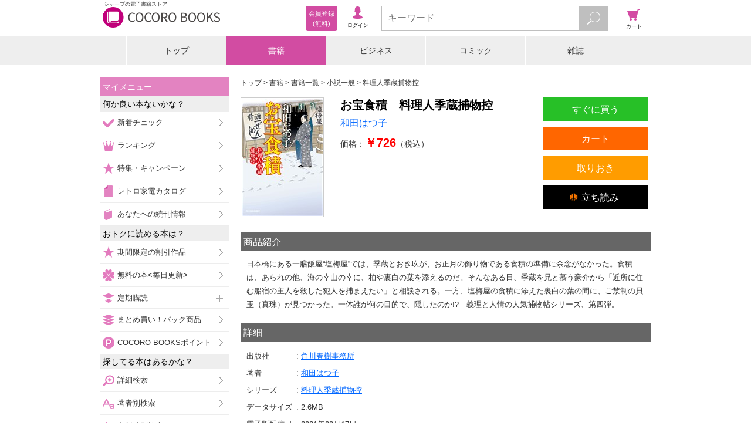

--- FILE ---
content_type: text/javascript;charset=utf-8
request_url: https://galapagosstore.com/api/mbm/health_check?callback=jQuery191014955491203656557_1768920245217&_=1768920245218
body_size: -180
content:
/**/jQuery191014955491203656557_1768920245217({"status":true,"engin":{}})

--- FILE ---
content_type: text/javascript;charset=utf-8
request_url: https://galapagosstore.com/api/mbm/recommend?type=i2i&number=40&item=2386693&callback=jQuery191014955491203656557_1768920245215&_=1768920245216
body_size: -142
content:
/**/jQuery191014955491203656557_1768920245215({"status":true,"request_parameter":{"type":"i2i","item":"2386693","number":"40","callback":"jQuery191014955491203656557_1768920245215"},"response":{"hits":0,"items":0,"item":[]}})